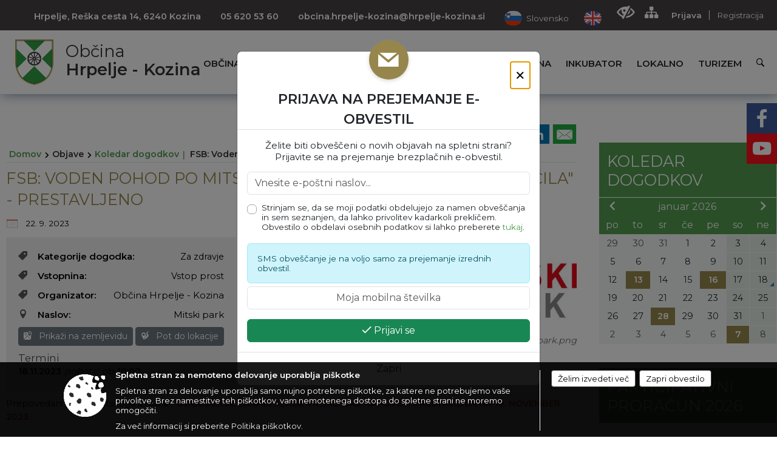

--- FILE ---
content_type: text/html; charset=utf-8
request_url: https://www.hrpelje-kozina.si/objava/823049
body_size: 154805
content:



<!DOCTYPE html>
<html lang="sl">
<head prefix="og: https://ogp.me/ns#">
    <meta charset="utf-8" />
    <meta property="og:type" content="website" />
    <title>FSB: Voden pohod po Mitskem parku &quot;Sadje mitskega izročila&quot; - PRESTAVLJENO - hrpelje-kozina.si</title>
    <meta property="og:title" content="FSB: Voden pohod po Mitskem parku &quot;Sadje mitskega izročila&quot; - PRESTAVLJENO - hrpelje-kozina.si" />
    <meta property="fb:app_id" content="1414532895426376" />
    <meta name="copyright" content="Copyright Sigmateh, 2025. Vse pravice pridržane.">
    <meta name="author" content="E-občina">
    <meta name="description" content="Prepovedani sadeži mitskega izročila - DOGODEK JE ZARADI SLABE VREMENSKE NAPOVEDI PRESTAVLJEN NA 18. NOVEMBER 2023
 
Voden pohod po Mitskem parku in degustacija domačih brkinskih &amp;scaron;trukljev in jabolčnega soka na eni od mitskih točk, trajanje 4 ure. Vstopnina: 10 evrov (na osebo). Prijave na valerija@visitkras.info.
 
Organizatorja: ORA Krasa in Brkinov in Občina Hrpelje-Kozina" />
    <meta property="og:description" content="Prepovedani sadeži mitskega izročila - DOGODEK JE ZARADI SLABE VREMENSKE NAPOVEDI PRESTAVLJEN NA 18. NOVEMBER 2023
 
Voden pohod po Mitskem parku in degustacija domačih brkinskih &amp;scaron;trukljev in jabolčnega soka na eni od mitskih točk, trajanje 4 ure. Vstopnina: 10 evrov (na osebo). Prijave na valerija@visitkras.info.
 
Organizatorja: ORA Krasa in Brkinov in Občina Hrpelje-Kozina" />
    <meta name="keywords" content="novice, aktualno dogajanje, novice v regiji, obcinske novice, občinske novice, oglasna deska, dogajanje v obcini, dogajanje v občini, obcinska stran, občinska stran, novosti v obcini, novosti v občini, Hrpelje - Kozina, Občina Hrpelje - Kozina" />
    <meta name="viewport" content="width=device-width, initial-scale=1.0" />
    
    
                    <meta property="og:url" content="https://www.hrpelje-kozina.si/objava/823049" />
                    <meta property="og:image" content="http://www.hrpelje-kozina.si/favicons/hrpeljekozina/mstile-150x150.png" />
                

            <link rel="shortcut icon" href="/favicons/hrpeljekozina/favicon.ico?v=7kxM7lPYPq">
        <link rel="canonical" href="https://www.hrpelje-kozina.si/objava/823049" />
        <link rel="sitemap" type="application/xml" title="Sitemap" href="/sitemapxml">

    <script src="/bundles/jquerybasic?v=390"></script>

    <script src="/bundles/bootstrap?v=390"></script>


    <!--[if lte IE 9]>
        <link href="/Scripts/animateit/iefix?v=WVNPMo8DK8TNI_w7e8_RCm17J9vKRIQ26uWUHEE5Dy01" rel="stylesheet"/>

    <![endif]-->
    <link href="/Content/osnovno?v=390" rel="stylesheet"/>

    <link href="/Content/bootstrap/bootstrap.min.css?v=390" rel="stylesheet"/>


    <script type="text/javascript">
        window.addEventListener("DOMContentLoaded", function () {
            if (window.navigator.userAgent.indexOf("Trident/") > 0) {
                alert("Ker za brskanje uporabljate starejšo različico spletnega brskalnika, vse funkcionalnosti spletnega mesta morda ne bodo na voljo. Predlagamo, da namestite Microsoft EDGE, Mozilla Firefox, Google Chrome ali katerega od drugih sodobnih spletnih brskalnikov.");
            }
        });
    </script>

    <script class="structured-data-org" type="application/ld+json">
        {
        "@context":"https://schema.org",
        "@type":"Organization",
        "name":"Občina Hrpelje - Kozina",
        "legalName":"Občina Hrpelje - Kozina",
        "url":"https://www.hrpelje-kozina.si",
        "logo":"https://e-obcina.si/Images/Grbi/hrpeljekozina.png",
        "contactPoint":
        {"@type":"ContactPoint","contactType":"Spletna stran Občine Hrpelje - Kozina","telephone":"[05 620 53 60]","email":"obcina.hrpelje-kozina@hrpelje-kozina.si"}
        }
    </script>



        <link href="/Content/TinyMce/tinymce.min.css" rel="stylesheet" type="text/css" />

            <link href="/Content/Glave/modern10.min.css" rel="stylesheet" type="text/css" />
        <link href="/Content/Personalized/53.min.css" rel="stylesheet" type="text/css" />


    <link rel="stylesheet" href="/Fonts/eoicons/eoicons.css" />

    
    <link href="/Content/Responsive/novica?v=StFp0hTnC6woZi59JX9mogjjEoQcv0xHXfZK_LtP9O01" rel="stylesheet"/>


</head>
<body class="subpage    sl-SI">


    <div id="menu_mobile">
        <div id="header">
            <a href="#menu-left" class="eoicons eoicon-list" style="left: 0;" title="Meni - levo" aria-label="Meni - levo"></a>

            
            <a href="#menu-right" class="eoicons eoicon-user2" style="right: 0;" title="Meni - desno" aria-label="Meni - desno"></a>

        </div>

        <nav id="menu-left" role="navigation" aria-label="Glavna navigacija">
            <ul>
                        <li>
                                    <span>OBČINA</span>
                                                            <ul>
                                        <li>
                                                <a href="/objave/347" target="_self">Vizitka občine</a>

                                        </li>
                                        <li>
                                                <a href="/objave/419" target="_self">Kontaktni obrazec</a>

                                        </li>
                                        <li>
                                                <a href="/objave/175" target="_self">Predstavitev občine</a>

                                        </li>
                                        <li>
                                                <a href="/objave/187" target="_self">Grb in zastava</a>

                                        </li>
                                        <li>
                                                <a href="/objave/191" target="_self">Občinski praznik</a>

                                        </li>
                                        <li>
                                                <a href="/objave/188" target="_self">Občinski nagrajenci</a>

                                        </li>
                                        <li>
                                                <a href="/gallery" target="_self">Fotogalerija</a>

                                        </li>
                                        <li>
                                                <a href="/objave/48" target="_self">Krajevne skupnosti</a>

                                        </li>
                                        <li>
                                                <a href="/objave/172" target="_self">Naselja v občini</a>

                                        </li>
                                        <li>
                                                <a href="/objave/183" target="_self">Organigram</a>

                                        </li>
                                        <li>
                                                <a href="/gdpr" target="_self">Varstvo osebnih podatkov</a>

                                        </li>
                                        <li>
                                                <a href="/objave/420" target="_self">Temeljni akti občine</a>

                                        </li>
                                        <li>
                                                <a href="/objave/177" target="_self">Strateški dokumenti</a>

                                        </li>
                                        <li>
                                                <a href="/vsebina/stvarno-premozenje" target="_self">Stvarno premoženje</a>

                                        </li>
                                        <li>
                                                <a href="/katalogjavnegaznacaja" target="_self">Katalog informacij javnega značaja</a>

                                        </li>
                                </ul>
                        </li>
                        <li>
                                    <span>ORGANI OBČINE</span>
                                                            <ul>
                                        <li>
                                                <a href="/objave/176" target="_self">Župan občine</a>

                                        </li>
                                        <li>
                                                <span>OBČINSKI SVET</span>

                                                <ul>
                                                            <li><a href="/objave/201" target="_self">Naloge in pristojnosti</a></li>
                                                            <li><a href="/objave/229" target="_self">Člani občinskega sveta</a></li>
                                                            <li><a href="/objave/76" target="_self">Seje občinskega sveta</a></li>
                                                            <li><a href="/objave/115?subcategory=143" target="_self">Delovna telesa</a></li>
                                                </ul>
                                        </li>
                                        <li>
                                                <a href="/vsebina/nadzorni-odbor" target="_self">Nadzorni odbor</a>

                                        </li>
                                        <li>
                                                <a href="/vsebina/obcinska-volilna-komisija-obcine-hrpelje---kozina" target="_self">Občinska volilna komisija</a>

                                        </li>
                                        <li>
                                                <a href="/vsebina/civilna-zascita" target="_self">Civilna zaščita</a>

                                        </li>
                                        <li>
                                                <a href="/vsebina/svet-za-preventivo-in-vzgojo-v-cestnem-prometu" target="_self">Svet za preventivo in vzgojo v cestnem prometu</a>

                                        </li>
                                        <li>
                                                <a href="/vsebina/rezijski-obrat" target="_self">Režijski obrat</a>

                                        </li>
                                </ul>
                        </li>
                        <li>
                                    <span>OBČINSKA UPRAVA</span>
                                                            <ul>
                                        <li>
                                                <a href="/objave/200" target="_self">Naloge in pristojnosti</a>

                                        </li>
                                        <li>
                                                <a href="/objave/230" target="_self">Imenik zaposlenih</a>

                                        </li>
                                        <li>
                                                <a href="/objave/255" target="_self">Uradne ure - delovni čas</a>

                                        </li>
                                        <li>
                                                <a href="/objave/180" target="_self">Pooblaščeni za odločanje</a>

                                        </li>
                                        <li>
                                                <a href="/vsebina/medobcinski-inspektorat-in-redarstvo" target="_self">Medobčinski inšpektorat in redarstvo</a>

                                        </li>
                                </ul>
                        </li>
                        <li>
                                    <span>OBJAVE</span>
                                                            <ul>
                                        <li>
                                                <a href="/objave/8" target="_self">Novice in objave</a>

                                        </li>
                                        <li>
                                                <a href="/objave/43" target="_self">Koledar dogodkov</a>

                                        </li>
                                        <li>
                                                <a href="/objave/274" target="_self">Zapore cest</a>

                                        </li>
                                        <li>
                                                <a href="/objave/38" target="_self">Lokalni utrip - novice</a>

                                        </li>
                                        <li>
                                                <a href="/objave/58" target="_self">Javni razpisi in objave</a>

                                        </li>
                                        <li>
                                                <a href="/objave/46" target="_self">Projekti in investicije</a>

                                        </li>
                                        <li>
                                                <a href="/objave/107" target="_self">Prostorski akti občine</a>

                                        </li>
                                        <li>
                                                <a href="/acts" target="_self">Predpisi in odloki</a>

                                        </li>
                                        <li>
                                                <a href="/objave/63" target="_self">Občinsko glasilo</a>

                                        </li>
                                        <li>
                                                <a href="/objave/161" target="_self">Proračun občine</a>

                                        </li>
                                        <li>
                                                <a href="/objave/101" target="_self">Lokalne volitve</a>

                                        </li>
                                </ul>
                        </li>
                        <li>
                                    <span>E-OBČINA</span>
                                                            <ul>
                                        <li>
                                                <a href="/objave/364" target="_self">Vloge in obrazci</a>

                                        </li>
                                        <li>
                                                <a href="/objave/391" target="_self">Pobude občanov</a>

                                        </li>
                                        <li>
                                                <a href="/objave/404" target="_self">Vprašajte občino</a>

                                        </li>
                                        <li>
                                                <a href="/einforming" target="_self">E-obveščanje občanov</a>

                                        </li>
                                        <li>
                                                <a href="/objave/290" target="_self">Participativni proračun</a>

                                        </li>
                                        <li>
                                                <a href="/objave/345" target="_self">Informativni izračun komunalnega prispevka</a>

                                        </li>
                                </ul>
                        </li>
                        <li>
                                <a href="/vsebina/javno-zbiranje-ponudb-za-oddajo-pisarniskih-poslovnih-prostorov-v-podjetniskem-inkubatorju-obcine-hrpelje-kozina" target="_self">
                                    <span>INKUBATOR</span>
                                </a>
                                                    </li>
                        <li>
                                    <span>LOKALNO</span>
                                                            <ul>
                                        <li>
                                                <a href="/objave/53" target="_self">Pomembne številke</a>

                                        </li>
                                        <li>
                                                <a href="/objave/51" target="_self">Javni zavodi</a>

                                        </li>
                                        <li>
                                                <a href="/objave/49" target="_self">Društva in združenja</a>

                                        </li>
                                        <li>
                                                <a href="/objava/659591" target="_self">Podjetniške novice</a>

                                        </li>
                                        <li>
                                                <a href="/objave/162" target="_self">Gosp. javne službe</a>

                                        </li>
                                        <li>
                                                <a href="/objava/637491" target="_self">Koristne povezave</a>

                                        </li>
                                        <li>
                                                <a href="https://osmrtnice.si/objave/300?region_id=12" target="_blank">Osmrtnice v regiji</a>

                                        </li>
                                </ul>
                        </li>
                        <li>
                                    <span>TURIZEM</span>
                                                            <ul>
                                        <li>
                                                <a href="https://www.visitkras.info" target="_blank">Visit Kras</a>

                                        </li>
                                        <li>
                                                <a href="https://www.karst-geopark.eu/portale/index.aspx" target="_blank">Geopark Kras Carso</a>

                                        </li>
                                        <li>
                                                <a href="/vsebina/tic-mitski-park" target="_self">TIC Mitski park</a>

                                        </li>
                                        <li>
                                                <a href="/vsebina/jama-dimnice" target="_self">Jama Dimnice</a>

                                        </li>
                                        <li>
                                                <a href="/objava/637506" target="_self">Krajinski park Beka</a>

                                        </li>
                                        <li>
                                                <a href="/objave/112" target="_self">Lokalni ponudniki</a>

                                        </li>
                                        <li>
                                                <a href="/objava/658775" target="_self">Seznam naravne in kulturne dediščine</a>

                                        </li>
                                        <li>
                                                <a href="/vsebina/zelena-shema" target="_self">Zelena shema</a>

                                        </li>
                                </ul>
                        </li>

            </ul>
        </nav>

        <nav id="menu-right" role="navigation" aria-label="Nastavitve">
            <ul>
                    <li>
                        <a id="login-link-mobile" href="/Prijava">Prijava</a>
                        <script type="text/javascript">
                            $(function () {
                                $("#login-link-mobile").prop("href", "/prijava?ReturnUrl=" + window.location.pathname);
                            });
                        </script>
                    </li>
                    <li>
                        <a href="/Registracija">Registracija</a>
                    </li>
            </ul>
        </nav>
    </div>
    <script type="text/javascript">
        $(function () {
            $("#menu-left .mm-btn_close").removeClass("mm-btn_close").addClass("mm-btn_search");
            $("#menu-left .mm-btn_search").attr("href", "javascript:void(0);");

            $(document).on("click", "#menu-left .mm-btn_search", function () {
                $("#menu-left .mm-searchfield").submit();
            });

            $("nav#menu-left .mm-navbars_top .mm-navbar .mm-btn_search").removeAttr("aria-owns"); // brez tega je celotna stran aria-hidden=true
        })



        document.addEventListener(
            "DOMContentLoaded", () => {
            new Mmenu("nav#menu-left", {
                "offCanvas": {
                    "position": "left-front"
                },
                "theme": "dark",
                "navbar": {
                    "title": "Glavni meni"
                },
                "navbars": [
                    {
                        "position": "top",
                        "content": [
                            "searchfield"
                        ]
                    }

,{"position": "bottom","content": ["<a class='eoicons eoicon-facebook' href='https://www.facebook.com/obcinaHK'></a>","<a class='eoicons eoicon-phone2' href='tel:05 620 53 60'></a>","<a class='eoicons eoicon-mail' href='mailto:obcina.hrpelje-kozina@hrpelje-kozina.si'></a>"]}                ],
                "searchfield": {
                    placeholder: "Začni iskanje...",
                    title: "Za pričetek iskanja kliknite na puščico >",
                    noResults: "",
                    add: true,
                    search: false,
                    searchIn: "#abc123"
                }
            }, {
                "searchfield": {
                    "form": {
                        action: "/search",
                        method: "get"
                    },
                    "input": {
                        type: "text",
                        name: "search_term",
                        id: "searchform"
                    },
                    "submit": true
                }
            });

            new Mmenu("nav#menu-right", {
                "offCanvas": {
                    "position": "right-front"
                },
                "theme": "dark",
                "navbar": {
                    "title": "Uporabnik"
                }
            });

            if ($("#vsebina .modal").length > 0) {
                $.each($("#vsebina .modal"), function () {
                    $(this).appendTo("body");
                });
            }
        });
    </script>
    <style type="text/css">
        .mm-navbars.mm-navbars--bottom {
            font-size: 1.5rem;
        }
    </style>
<div id="head-container" class="headstyle-modern10 d-print-none">
    <div id="glava">
        <a id="jump-to-main-content" href="#maincontent" aria-label="Skok na vsebino">Skok na vsebino</a>
        <div id="custom_separator"></div>
        <div id="top_row">
            <div id="top_menu_container">
                <ul id="top_menu" class="skrij_pod_815">
                            <li>
                                <div class="menuItems address">
                                    <span>Hrpelje, Reška cesta 14, 6240 Kozina</span>
                                </div>
                            </li>
                        <li>
                            <div class="menuItems phone">
                                <a href="tel:05 620 53 60" title="Telefon">05 620 53 60</a>
                            </div>
                        </li>
                        <li>
                            <div class="menuItems email">
                                <a href="mailto:obcina.hrpelje-kozina@hrpelje-kozina.si" title="E-mail">obcina.hrpelje-kozina@hrpelje-kozina.si</a>
                            </div>
                        </li>
                    
                    

                        <li data-lang="sl-SI">
                            <div class="menuItems">
                                <a  title="Slovensko" href="/">
                                    <span class="flag sl-SI"></span>
                                    <span class="title" aria-hidden="true">Slovensko</span>
                                </a>
                            </div>
                        </li>
                                                                <li data-lang="en-GB">
                            <div class="menuItems">
                                <a  title="English" href="/objava/659712">
                                    <span class="flag en-GB"></span>
                                    <span class="title" aria-hidden="true">English</span>
                                </a>
                            </div>
                        </li>
                                                                                                                                        </ul>


                <ul id="login_menu">
                                            <li>
                            <a aria-label="Uporabniki z različnimi oblikami oviranosti" class="eoicons eoicon-blind" href="#" onclick="$('#bps_control').modal('show');" title="Uporabniki z različnimi oblikami oviranosti"></a>
                        </li>
                        <li>
                            <a aria-label="Kazalo strani" class="eoicons eoicon-sitemap" href="/sitemap" title="Kazalo strani"></a>
                        </li>
                                                <li>
                                <a class="login_link" aria-label="Prijava" id="login-link" href="/prijava" title="Prijava">Prijava</a>
                                <script type="text/javascript">
                                    $(function () {
                                        $("#login-link").prop("href", "/prijava?ReturnUrl=" + window.location.pathname);
                                    });
                                </script>
                            </li>
                            <li>
                                <a class="register_link" aria-label="Registracija" href="/registracija" title="Registracija">Registracija</a>
                            </li>
                                    </ul>
            </div>
        </div>

        <div id="top_container">
            <div id="logo_container">
                <a href="/">
                        <img alt="Grb Občine Hrpelje - Kozina" id="logo" src="/Images/Grbi/hrpeljekozina.png" srcset="/Images/Grbi/hrpeljekozina.png 1x, /Images/Grbi/hrpeljekozina@2x.png 2x">
                                            <div id="municipality_name">
                            <span class="municipality_word">
Občina                            </span>
                            Hrpelje - Kozina
                        </div>
                                    </a>
            </div>
            <div id="alt_menu_container">
                
<div id="menu_desktop">
    <div>
        <div class="MeniClass" role="navigation" aria-label="Glavna navigacija">
            <ul id="main_menu" role="menubar">
                        <li role="none">
                                <a role="menuitem" href="#" target="_self" class="menu_title" aria-haspopup="true">
                                    <span style="border-color:">OBČINA</span>
                                </a>
                                                            <ul role="menu" class="menu_column" style="border-left-color:;">
                                        <li role="none" class="col-md-auto px-0">
                                                <a role="menuitem" aria-haspopup="false" href="/objave/347" target="_self">Vizitka občine</a>

                                        </li>
                                        <li role="none" class="col-md-auto px-0">
                                                <a role="menuitem" aria-haspopup="false" href="/objave/419" target="_self">Kontaktni obrazec</a>

                                        </li>
                                        <li role="none" class="col-md-auto px-0">
                                                <a role="menuitem" aria-haspopup="false" href="/objave/175" target="_self">Predstavitev občine</a>

                                        </li>
                                        <li role="none" class="col-md-auto px-0">
                                                <a role="menuitem" aria-haspopup="false" href="/objave/187" target="_self">Grb in zastava</a>

                                        </li>
                                        <li role="none" class="col-md-auto px-0">
                                                <a role="menuitem" aria-haspopup="false" href="/objave/191" target="_self">Občinski praznik</a>

                                        </li>
                                        <li role="none" class="col-md-auto px-0">
                                                <a role="menuitem" aria-haspopup="false" href="/objave/188" target="_self">Občinski nagrajenci</a>

                                        </li>
                                        <li role="none" class="col-md-auto px-0">
                                                <a role="menuitem" aria-haspopup="false" href="/gallery" target="_self">Fotogalerija</a>

                                        </li>
                                        <li role="none" class="col-md-auto px-0">
                                                <a role="menuitem" aria-haspopup="false" href="/objave/48" target="_self">Krajevne skupnosti</a>

                                        </li>
                                        <li role="none" class="col-md-auto px-0">
                                                <a role="menuitem" aria-haspopup="false" href="/objave/172" target="_self">Naselja v občini</a>

                                        </li>
                                        <li role="none" class="col-md-auto px-0">
                                                <a role="menuitem" aria-haspopup="false" href="/objave/183" target="_self">Organigram</a>

                                        </li>
                                        <li role="none" class="col-md-auto px-0">
                                                <a role="menuitem" aria-haspopup="false" href="/gdpr" target="_self">Varstvo osebnih podatkov</a>

                                        </li>
                                        <li role="none" class="col-md-auto px-0">
                                                <a role="menuitem" aria-haspopup="false" href="/objave/420" target="_self">Temeljni akti občine</a>

                                        </li>
                                        <li role="none" class="col-md-auto px-0">
                                                <a role="menuitem" aria-haspopup="false" href="/objave/177" target="_self">Strateški dokumenti</a>

                                        </li>
                                        <li role="none" class="col-md-auto px-0">
                                                <a role="menuitem" aria-haspopup="false" href="/vsebina/stvarno-premozenje" target="_self">Stvarno premoženje</a>

                                        </li>
                                        <li role="none" class="col-md-auto px-0">
                                                <a role="menuitem" aria-haspopup="false" href="/katalogjavnegaznacaja" target="_self">Katalog informacij javnega značaja</a>

                                        </li>
                                </ul>
                        </li>
                        <li role="none">
                                <a role="menuitem" href="#" target="_self" class="menu_title" aria-haspopup="true">
                                    <span style="border-color:">ORGANI OBČINE</span>
                                </a>
                                                            <ul role="menu" class="menu_column" style="border-left-color:;">
                                        <li role="none" class="col-md-auto px-0">
                                                <a role="menuitem" aria-haspopup="false" href="/objave/176" target="_self">Župan občine</a>

                                        </li>
                                        <li role="none" class="col-md-auto px-0">
                                                <a role="menuitem" aria-haspopup="true" href="#">OBČINSKI SVET</a>

                                                <ul role="menu" class="submenu">
                                                            <li role="none" class="col-md-auto px-0"><a role="menuitem" href="/objave/201" target="_self">Naloge in pristojnosti</a></li>
                                                            <li role="none" class="col-md-auto px-0"><a role="menuitem" href="/objave/229" target="_self">Člani občinskega sveta</a></li>
                                                            <li role="none" class="col-md-auto px-0"><a role="menuitem" href="/objave/76" target="_self">Seje občinskega sveta</a></li>
                                                            <li role="none" class="col-md-auto px-0"><a role="menuitem" href="/objave/115?subcategory=143" target="_self">Delovna telesa</a></li>
                                                </ul>
                                        </li>
                                        <li role="none" class="col-md-auto px-0">
                                                <a role="menuitem" aria-haspopup="false" href="/vsebina/nadzorni-odbor" target="_self">Nadzorni odbor</a>

                                        </li>
                                        <li role="none" class="col-md-auto px-0">
                                                <a role="menuitem" aria-haspopup="false" href="/vsebina/obcinska-volilna-komisija-obcine-hrpelje---kozina" target="_self">Občinska volilna komisija</a>

                                        </li>
                                        <li role="none" class="col-md-auto px-0">
                                                <a role="menuitem" aria-haspopup="false" href="/vsebina/civilna-zascita" target="_self">Civilna zaščita</a>

                                        </li>
                                        <li role="none" class="col-md-auto px-0">
                                                <a role="menuitem" aria-haspopup="false" href="/vsebina/svet-za-preventivo-in-vzgojo-v-cestnem-prometu" target="_self">Svet za preventivo in vzgojo v cestnem prometu</a>

                                        </li>
                                        <li role="none" class="col-md-auto px-0">
                                                <a role="menuitem" aria-haspopup="false" href="/vsebina/rezijski-obrat" target="_self">Režijski obrat</a>

                                        </li>
                                </ul>
                        </li>
                        <li role="none">
                                <a role="menuitem" href="#" target="_self" class="menu_title" aria-haspopup="true">
                                    <span style="border-color:">OBČINSKA UPRAVA</span>
                                </a>
                                                            <ul role="menu" class="menu_column" style="border-left-color:;">
                                        <li role="none" class="col-md-auto px-0">
                                                <a role="menuitem" aria-haspopup="false" href="/objave/200" target="_self">Naloge in pristojnosti</a>

                                        </li>
                                        <li role="none" class="col-md-auto px-0">
                                                <a role="menuitem" aria-haspopup="false" href="/objave/230" target="_self">Imenik zaposlenih</a>

                                        </li>
                                        <li role="none" class="col-md-auto px-0">
                                                <a role="menuitem" aria-haspopup="false" href="/objave/255" target="_self">Uradne ure - delovni čas</a>

                                        </li>
                                        <li role="none" class="col-md-auto px-0">
                                                <a role="menuitem" aria-haspopup="false" href="/objave/180" target="_self">Pooblaščeni za odločanje</a>

                                        </li>
                                        <li role="none" class="col-md-auto px-0">
                                                <a role="menuitem" aria-haspopup="false" href="/vsebina/medobcinski-inspektorat-in-redarstvo" target="_self">Medobčinski inšpektorat in redarstvo</a>

                                        </li>
                                </ul>
                        </li>
                        <li role="none">
                                <a role="menuitem" href="#" target="_self" class="menu_title" aria-haspopup="true">
                                    <span style="border-color:">OBJAVE</span>
                                </a>
                                                            <ul role="menu" class="menu_column" style="border-left-color:;">
                                        <li role="none" class="col-md-auto px-0">
                                                <a role="menuitem" aria-haspopup="false" href="/objave/8" target="_self">Novice in objave</a>

                                        </li>
                                        <li role="none" class="col-md-auto px-0">
                                                <a role="menuitem" aria-haspopup="false" href="/objave/43" target="_self">Koledar dogodkov</a>

                                        </li>
                                        <li role="none" class="col-md-auto px-0">
                                                <a role="menuitem" aria-haspopup="false" href="/objave/274" target="_self">Zapore cest</a>

                                        </li>
                                        <li role="none" class="col-md-auto px-0">
                                                <a role="menuitem" aria-haspopup="false" href="/objave/38" target="_self">Lokalni utrip - novice</a>

                                        </li>
                                        <li role="none" class="col-md-auto px-0">
                                                <a role="menuitem" aria-haspopup="false" href="/objave/58" target="_self">Javni razpisi in objave</a>

                                        </li>
                                        <li role="none" class="col-md-auto px-0">
                                                <a role="menuitem" aria-haspopup="false" href="/objave/46" target="_self">Projekti in investicije</a>

                                        </li>
                                        <li role="none" class="col-md-auto px-0">
                                                <a role="menuitem" aria-haspopup="false" href="/objave/107" target="_self">Prostorski akti občine</a>

                                        </li>
                                        <li role="none" class="col-md-auto px-0">
                                                <a role="menuitem" aria-haspopup="false" href="/acts" target="_self">Predpisi in odloki</a>

                                        </li>
                                        <li role="none" class="col-md-auto px-0">
                                                <a role="menuitem" aria-haspopup="false" href="/objave/63" target="_self">Občinsko glasilo</a>

                                        </li>
                                        <li role="none" class="col-md-auto px-0">
                                                <a role="menuitem" aria-haspopup="false" href="/objave/161" target="_self">Proračun občine</a>

                                        </li>
                                        <li role="none" class="col-md-auto px-0">
                                                <a role="menuitem" aria-haspopup="false" href="/objave/101" target="_self">Lokalne volitve</a>

                                        </li>
                                </ul>
                        </li>
                        <li role="none">
                                <a role="menuitem" href="#" target="_self" class="menu_title" aria-haspopup="true">
                                    <span style="border-color:">E-OBČINA</span>
                                </a>
                                                            <ul role="menu" class="menu_column" style="border-left-color:;">
                                        <li role="none" class="col-md-auto px-0">
                                                <a role="menuitem" aria-haspopup="false" href="/objave/364" target="_self">Vloge in obrazci</a>

                                        </li>
                                        <li role="none" class="col-md-auto px-0">
                                                <a role="menuitem" aria-haspopup="false" href="/objave/391" target="_self">Pobude občanov</a>

                                        </li>
                                        <li role="none" class="col-md-auto px-0">
                                                <a role="menuitem" aria-haspopup="false" href="/objave/404" target="_self">Vprašajte občino</a>

                                        </li>
                                        <li role="none" class="col-md-auto px-0">
                                                <a role="menuitem" aria-haspopup="false" href="/einforming" target="_self">E-obveščanje občanov</a>

                                        </li>
                                        <li role="none" class="col-md-auto px-0">
                                                <a role="menuitem" aria-haspopup="false" href="/objave/290" target="_self">Participativni proračun</a>

                                        </li>
                                        <li role="none" class="col-md-auto px-0">
                                                <a role="menuitem" aria-haspopup="false" href="/objave/345" target="_self">Informativni izračun komunalnega prispevka</a>

                                        </li>
                                </ul>
                        </li>
                        <li role="none">
                                <a role="menuitem" class="menu_title" href="/vsebina/javno-zbiranje-ponudb-za-oddajo-pisarniskih-poslovnih-prostorov-v-podjetniskem-inkubatorju-obcine-hrpelje-kozina" style="border-color:" target="_self" aria-haspopup="false">
                                    <span style="border-color:">
                                            <span>INKUBATOR</span>
                                    </span>
                                </a>
                                                    </li>
                        <li role="none">
                                <a role="menuitem" href="#" target="_self" class="menu_title" aria-haspopup="true">
                                    <span style="border-color:">LOKALNO</span>
                                </a>
                                                            <ul role="menu" class="menu_column" style="border-left-color:;">
                                        <li role="none" class="col-md-auto px-0">
                                                <a role="menuitem" aria-haspopup="false" href="/objave/53" target="_self">Pomembne številke</a>

                                        </li>
                                        <li role="none" class="col-md-auto px-0">
                                                <a role="menuitem" aria-haspopup="false" href="/objave/51" target="_self">Javni zavodi</a>

                                        </li>
                                        <li role="none" class="col-md-auto px-0">
                                                <a role="menuitem" aria-haspopup="false" href="/objave/49" target="_self">Društva in združenja</a>

                                        </li>
                                        <li role="none" class="col-md-auto px-0">
                                                <a role="menuitem" aria-haspopup="false" href="/objava/659591" target="_self">Podjetniške novice</a>

                                        </li>
                                        <li role="none" class="col-md-auto px-0">
                                                <a role="menuitem" aria-haspopup="false" href="/objave/162" target="_self">Gosp. javne službe</a>

                                        </li>
                                        <li role="none" class="col-md-auto px-0">
                                                <a role="menuitem" aria-haspopup="false" href="/objava/637491" target="_self">Koristne povezave</a>

                                        </li>
                                        <li role="none" class="col-md-auto px-0">
                                                <a role="menuitem" aria-haspopup="false" href="https://osmrtnice.si/objave/300?region_id=12" target="_blank">Osmrtnice v regiji</a>

                                        </li>
                                </ul>
                        </li>
                        <li role="none">
                                <a role="menuitem" href="#" target="_self" class="menu_title" aria-haspopup="true">
                                    <span style="border-color:">TURIZEM</span>
                                </a>
                                                            <ul role="menu" class="menu_column" style="border-left-color:;">
                                        <li role="none" class="col-md-auto px-0">
                                                <a role="menuitem" aria-haspopup="false" href="https://www.visitkras.info" target="_blank">Visit Kras</a>

                                        </li>
                                        <li role="none" class="col-md-auto px-0">
                                                <a role="menuitem" aria-haspopup="false" href="https://www.karst-geopark.eu/portale/index.aspx" target="_blank">Geopark Kras Carso</a>

                                        </li>
                                        <li role="none" class="col-md-auto px-0">
                                                <a role="menuitem" aria-haspopup="false" href="/vsebina/tic-mitski-park" target="_self">TIC Mitski park</a>

                                        </li>
                                        <li role="none" class="col-md-auto px-0">
                                                <a role="menuitem" aria-haspopup="false" href="/vsebina/jama-dimnice" target="_self">Jama Dimnice</a>

                                        </li>
                                        <li role="none" class="col-md-auto px-0">
                                                <a role="menuitem" aria-haspopup="false" href="/objava/637506" target="_self">Krajinski park Beka</a>

                                        </li>
                                        <li role="none" class="col-md-auto px-0">
                                                <a role="menuitem" aria-haspopup="false" href="/objave/112" target="_self">Lokalni ponudniki</a>

                                        </li>
                                        <li role="none" class="col-md-auto px-0">
                                                <a role="menuitem" aria-haspopup="false" href="/objava/658775" target="_self">Seznam naravne in kulturne dediščine</a>

                                        </li>
                                        <li role="none" class="col-md-auto px-0">
                                                <a role="menuitem" aria-haspopup="false" href="/vsebina/zelena-shema" target="_self">Zelena shema</a>

                                        </li>
                                </ul>
                        </li>
            </ul>
        </div>
    </div>
</div>


            </div>
                <div id="search_bar" class="skrij_pod_815">
                    <a href="#" id="search_toggle_button" class="eoicons eoicon-search" title="Odpri iskanje po spletni strani"></a>
                    <form id="search_form" method="GET" action="/search">
                        <input id="search_term" name="search_term" placeholder="Iskane ključne besede" title="Iskane ključne besede" />
                        <input type="button" id="search_btn" name="search_btn" value="Išči" />
                    </form>
                </div>
                    </div>
    </div>
</div>


<script type="text/javascript">
    function toggleSearchInput() {
        if ($('#search_bar #search_form').hasClass("active")) {
            $('#search_bar #search_form').removeClass("active");
        } else {
            $('#search_bar #search_form').addClass("active");
            $('#search_bar #search_form #search_term').focus();
        }
    }

    $(document).on("click", "#search_bar #search_btn", function () {
        if ($('#search_bar #search_form').hasClass("active")) {
            $('#search_bar #search_form').addClass("active");
            $("#search_bar #search_form").submit();
        } else {
            toggleSearchInput();
        }
    });

    $(document).on("click", "#search_bar #search_toggle_button", function () {
        toggleSearchInput();
    });

    $(function () {
        if ($('#alt_menu_container #main_menu ul').length > 0) {
            new Menubar($('#alt_menu_container #main_menu').get(0)).init();
        }

        $("#top_menu_container > #top_menu > li[data-lang=" + currentLanguage() + "]").hide();

        if ($(window).width() < 815) {
            $("#menu_mobile").show();
        }
    });

    $(window).resize(function () {
        if ($(window).width() < 815) {
            $("#menu_mobile").show();
        } else {
            $("#menu_mobile").hide();
        }
    });
</script>

        <link href="/Content/Stili/osnovni3.min.css" rel="stylesheet" type="text/css" />

        <div id="top_section_title_container">
              
        </div>
    

    <div id="sidebar">
            <div id="social_sidebar">
                    <a href="https://www.facebook.com/obcinaHK" target="_blank" class="eoicons eoicon-facebook" title="Facebook"></a>
                                                    <a href="https://www.youtube.com/channel/UCv_YdWv-ry0aAZPYfZywGZQ" target="_blank" class="eoicons eoicon-youtube" title="YouTube"></a>
                                                            </div>



            <div id="bps-popup" class="skrij_nad_815 d-print-none">
                <div>
                    <a href="#" onclick="$('#bps_control').modal('show');" class="eoicons eoicon-eye" title="Uporabniki z različnimi oblikami oviranosti"></a>
                </div>
            </div>
    </div>
    <div id="vsebina" data-id="823049">
            <div id="middle-column" class=" margin-right-menu" role="main">
                <a name="maincontent"></a>
                




    <div class="spodnja_crta osrednji_vsebina" style="overflow: visible;">
        

<div class="social_row d-print-none">
    <div class="social-group">
        <div class="title">Deli s prijatelji</div>
        <div class="plugins">
            <button type="button" class="social-facebook image-effect-1" role="link" title="Deli na omrežju Facebook" onclick="window.open('http://www.facebook.com/sharer.php?u=https://www.hrpelje-kozina.si/vsebina/fsb-voden-pohod-po-mitskem-parku-sadje-mitskega-izrocila', 'mywin' ,'left=50,top=50,width=600,height=350,toolbar=0'); return false;"></button>
            <button type="button" class="social-x image-effect-1" role="link" title="Deli na omrežju Twitter" onclick="window.open('https://twitter.com/intent/tweet?text=FSB: Voden pohod po Mitskem parku &quot;Sadje mitskega izročila&quot; - PRESTAVLJENO - hrpelje-kozina.si&amp;url=https://www.hrpelje-kozina.si/vsebina/fsb-voden-pohod-po-mitskem-parku-sadje-mitskega-izrocila;via=E-obcina.si', 'mywin' ,'left=50,top=50,width=600,height=350,toolbar=0'); return false;"></button>
            <button type="button" class="social-pinterest image-effect-1" role="link" title="Deli na omrežju Pinterest" onclick="window.open('http://pinterest.com/pin/create/button/?url=https://www.hrpelje-kozina.si/vsebina/fsb-voden-pohod-po-mitskem-parku-sadje-mitskega-izrocila&amp;media=https://www.e-obcina.si/favicons/hrpeljekozina/mstile-150x150.png', 'mywin' ,'left=50,top=50,width=600,height=350,toolbar=0'); return false;"></button>
            <button type="button" class="social-linkedin image-effect-1" role="link" title="Deli na omrežju LinkedIn" onclick="window.open('http://www.linkedin.com/shareArticle?mini=true&url=https://www.hrpelje-kozina.si/vsebina/fsb-voden-pohod-po-mitskem-parku-sadje-mitskega-izrocila&amp;media=https://www.e-obcina.si/favicons/hrpeljekozina/mstile-150x150.png', 'mywin' ,'left=50,top=50,width=600,height=350,toolbar=0'); return false;"></button>
            <button type="button" class="social-mail image-effect-1" role="link" title="Pošlji po e-pošti" onclick="window.open('mailto:?subject=FSB: Voden pohod po Mitskem parku &quot;Sadje mitskega izročila&quot; - PRESTAVLJENO - hrpelje-kozina.si&body=https://www.hrpelje-kozina.si/vsebina/fsb-voden-pohod-po-mitskem-parku-sadje-mitskega-izrocila&amp;');"></button>
        </div>
    </div>
</div><input id="current_content_id" name="current_content_id" type="hidden" value="14348" /><div id="current-location" class="d-print-none colored_links">
    <div>
        <a style="overflow: hidden; display: inline-block;" href="/">Domov</a>
 <span style="overflow: hidden;">Objave</span> <a style="overflow: hidden; display: inline-block;" href="/objave/43">Koledar dogodkov</a>         <span id="current-location-title" class="odreziTekstDodajTriPike">FSB: Voden pohod po Mitskem parku "Sadje mitskega izročila" - PRESTAVLJENO</span>    </div>
</div>
    <h1 id="main_title">

FSB: Voden pohod po Mitskem parku &quot;Sadje mitskega izročila&quot; - PRESTAVLJENO    </h1>




            <div id="short_info">
                    <span style="padding-right: 15px;"><span class="emunicipality-calendar-icon emunicipality-calendar-icon-md" data-bs-toggle="tooltip" title="Datum objave"></span>22. 9. 2023</span>
                                            </div>



        <ul class="main-post-tabs nav nav-tabs mt-3" style="clear: left; display: none;">
                        <li class="nav-item">
                <a class="nav-link active" data-id="category_default" data-bs-toggle="tab" href="#category_default">
Osnovni podatki                </a>
            </li>
                    </ul>

        <input id="current_page" name="current_page" type="hidden" value="1" />
        <input id="current_tab" name="current_tab" type="hidden" value="" />

        <div class="tab-content" style="clear: left;">
            <div id="category_default" class="tab-pane active">
                



<div class="details_category_43" style="margin-top: 15px; clear: both;">
                    <div id="cover_image" style="float: right;">
                    <figcaption itemprop="caption description">
                        <a title="mitski park.png" href="/Datoteke/Slike/Novice/823049/l_823049_1.png" rel="picture[gallery]" class="image-container">
                            <img alt="" aria-hidden="true" src="/Datoteke/Slike/Novice/823049/l_823049_1.png" style="max-width: 400px; padding: 0 0 15px 15px;" />
                                <div class="caption_details" style="font-style: italic; color: #666; padding-left: 10px; position: relative; top: -7px; text-align: right; font-size: .9rem; max-width: 400px;"><span class="eoicons eoicon-camera" style="margin-right: 5px;"></span>mitski park.png</div>
                        </a>
                    </figcaption>
                </div>




<div class="podrobnosti spodnja_crta detailsbox_style_1">
            <div class="details-content">
                                        <div style="clear: both; position: relative;">
                            
                <label style="float: left; font-weight: 600;"><span class="eoicons eoicon-tag"></span>Kategorije dogodka:</label>
                <span style="float: right; padding-left: 28px;">

Za zdravje                </span>

                        </div>
                        <div style="clear: both; position: relative;">
                            
                <label style="float: left; font-weight: 600;"><span class="eoicons eoicon-tag"></span>Vstopnina:</label>
                <span style="float: right; padding-left: 28px;">

Vstop prost                </span>

                        </div>
                        <div style="clear: both; position: relative;">
                            
                    <label style="float: left; font-weight: 600;"><span class="eoicons eoicon-tag"></span>Organizator:</label>
                        <a href="/objava/245288" target="_blank" style="float: right; padding-left: 28px;">Občina Hrpelje - Kozina</a>

                        </div>
                        <div style="clear: both; position: relative;">
                            
                            <div>
                                <label style="float: left; font-weight: 600;"><span class="eoicons eoicon-location"></span>Naslov:</label>
                                <span itemprop="address" itemscope itemtype="http://schema.org/PostalAddress" style="float: right; padding-left: 28px;">
<span itemprop="streetAddress">Mitski park</span>                                                                    </span>
                            </div>
                            <div style="clear: both; text-align: right;">
                                    <button onclick="showLocationOnMap(823049);" class="btn btn-secondary btn-sm" aria-label="Prikaži na zemljevidu" style="cursor: pointer;" itemprop="googlemaps">
                                        <span class="eoicons eoicon-googlemaps" style="color: #FFF;" aria-hidden="true"></span> Prikaži na zemljevidu
                                    </button>
                                                                    <button onclick="OpenPlatformDependentGeoLink(45.6260903, 13.9793341);" class="btn btn-secondary btn-sm" aria-label="Pot do lokacije" style="cursor: pointer;">
                                        <span class="eoicons eoicon-route" style="color: #FFF;" aria-hidden="true"></span> Pot do lokacije
                                    </button>
                            </div>

                        </div>


            </div>

        <div class="podnaslov">Termini</div>
        <div class="details-content">

                    <div itemprop="startDate">
                        <span style="font-weight: 600;">18.11.2023</span><span style="font-style: italic;"> (sobota)</span> ob <span style="font-weight: 600;">10:00</span>
                    </div>
        </div>

    

</div>

<script type="text/javascript">
    $(function () {
        $('.podrobnosti').filter(function () {
            return $.trim($(this).text()).length == 0;
        }).remove();
    });
</script>
            <div style="clear: left;">
                
                    <div class="opis obogatena_vsebina colored_links">
                        
                        <div>Prepovedani sadeži mitskega izročila - <span style="color: rgb(224, 62, 45);"><strong>DOGODEK JE ZARADI SLABE VREMENSKE NAPOVEDI PRESTAVLJEN NA 18. NOVEMBER 2023</strong></span></div>
<div>&nbsp;</div>
<div>Voden pohod po Mitskem parku in degustacija domačih brkinskih &scaron;trukljev in jabolčnega soka na eni od mitskih točk, trajanje 4 ure. Vstopnina: 10 evrov (na osebo). Prijave na <a href="mailto:valerija@visitkras.info">valerija@visitkras.info</a>.</div>
<div>&nbsp;</div>
<div>Organizatorja: ORA Krasa in Brkinov in Občina Hrpelje-Kozina</div>
                    </div>

            </div>
            <div style="clear: left;">
                

<div class="priloge">
</div>
            </div>
            <div style="clear: left;">
                



<div class="gallery gallery_big">

</div>
            </div>
            <div style="clear: left;">
                

<div class="priloge">
</div>
            </div>



    

    



    



    
    

    

</div>


        <h2 class="related-posts-title" style="margin-top: 20px;">
            Dogodki v občini
        </h2>
        <div class="row relatedposts">
                <div class="card-group col-sm-3 mb-3">
                    <a href="/dogodek/1199729" class="card">
                        <div class="card-img-top" style="background-image: url('/Datoteke/Slike/Novice/1199729/m_1199729_1.jpg'); background-repeat: no-repeat; background-size: contain; background-position-x: center;"></div>

                        <div class="card-body">
                            <h5 class="card-title color1 ellipsis mt-0">Predstava za otroke: Foksi in olimpijski zaklad</h5>
                                <p class="card-text"><span class="eoicons eoicon-calendar"></span>28. 01. 2026</p>
                        </div>
                    </a>
                </div>
                <div class="card-group col-sm-3 mb-3">
                    <a href="/dogodek/1199736" class="card">
                        <div class="card-img-top" style="background-image: url('/Datoteke/Slike/Novice/1199736/m_1199736_1.jpg'); background-repeat: no-repeat; background-size: contain; background-position-x: center;"></div>

                        <div class="card-body">
                            <h5 class="card-title color1 ellipsis mt-0">Prva pustna povorka "Pred poberijo"</h5>
                                <p class="card-text"><span class="eoicons eoicon-calendar"></span>07. 02. 2026</p>
                        </div>
                    </a>
                </div>
                <div class="card-group col-sm-3 mb-3">
                    <a href="/dogodek/1218112" class="card">
                        <div class="card-img-top" style="background-image: url('/Datoteke/Slike/Novice/1218112/m_1218112_1.png'); background-repeat: no-repeat; background-size: contain; background-position-x: center;"></div>

                        <div class="card-body">
                            <h5 class="card-title color1 ellipsis mt-0">Lorella Flego - Psihologija sodobne ženske</h5>
                                <p class="card-text"><span class="eoicons eoicon-calendar"></span>05. 03. 2026</p>
                        </div>
                    </a>
                </div>
        </div>
            <h2 class="related-posts-title" style="margin-top: 30px;">
                Dogodki v regiji
            </h2>
            <div class="row relatedposts">
                    <div class="card-group col-sm-3 mb-3">
                        <a href="https://www.izola.si/dogodek/1214115" class="card">
                            <div class="card-img-top" style="background-image: url('/Datoteke/Slike/Novice/1214115/m_1214115_1.jpg'); background-repeat: no-repeat; background-size: contain;"></div>
                            <div class="card-label">Izola - Isola</div>

                            <div class="card-body">
                                <h5 class="card-title color1 ellipsis mt-0">Razstava skic: »Galerija ljudi« na Stenah ustvarjalnosti v Učnem centru – Centru za vseživljenjsko učenje Mestne knjižnice Izola</h5>
                                    <p class="card-text"><span class="eoicons eoicon-calendar"></span>18. 01. 2026</p>
                            </div>
                        </a>
                    </div>
                    <div class="card-group col-sm-3 mb-3">
                        <a href="https://www.sezana.si/dogodek/1219811" class="card">
                            <div class="card-img-top" style="background-image: url('/Datoteke/Slike/Novice/1219811/m_1219811_1.png'); background-repeat: no-repeat; background-size: contain;"></div>
                            <div class="card-label">Sežana</div>

                            <div class="card-body">
                                <h5 class="card-title color1 ellipsis mt-0">Knjiga te najde</h5>
                                    <p class="card-text"><span class="eoicons eoicon-calendar"></span>19. 01. 2026</p>
                            </div>
                        </a>
                    </div>
                    <div class="card-group col-sm-3 mb-3">
                        <a href="https://www.sezana.si/dogodek/1219165" class="card">
                            <div class="card-img-top" style="background-image: url('/Datoteke/Slike/Novice/1219165/m_1219165_1.jpg'); background-repeat: no-repeat; background-size: contain;"></div>
                            <div class="card-label">Sežana</div>

                            <div class="card-body">
                                <h5 class="card-title color1 ellipsis mt-0">Swingatan – Fanfare Romantique</h5>
                                    <p class="card-text"><span class="eoicons eoicon-calendar"></span>19. 01. 2026</p>
                            </div>
                        </a>
                    </div>
                    <div class="card-group col-sm-3 mb-3">
                        <a href="https://www.sezana.si/dogodek/1219167" class="card">
                            <div class="card-img-top" style="background-image: url('/Datoteke/Slike/Novice/1219167/m_1219167_1.jpg'); background-repeat: no-repeat; background-size: contain;"></div>
                            <div class="card-label">Sežana</div>

                            <div class="card-body">
                                <h5 class="card-title color1 ellipsis mt-0">Šminka in sekirca</h5>
                                    <p class="card-text"><span class="eoicons eoicon-calendar"></span>22. 01. 2026</p>
                            </div>
                        </a>
                    </div>
            </div>

<link href="/Content/prettyphoto?v=Ni9Ui5ITfpqR7CsZ3wLjkofZnACGbCMJpy2-Ah50X4A1" rel="stylesheet"/>

<script src="/bundles/prettyphoto?v=nOAa94hOdnOlTveHTEXlwqH1mFhaoTAWhY6beQyUerU1"></script>


<script type="text/javascript">
    $(function() {
        $("a[rel^='picture']").magnificPopup({type:'image', gallery: { enabled: true } });
    });
</script>
            </div>
                    </div>
    </div>


<script type="text/javascript">
    $(function () {
        $(".main-post-tabs").each(function () {
            if ($(this).find('> li').length > 1) {
                $(this).css("display", "flex");
            }
        });

        initBootstrapTooltips();

        var hash = window.location.hash.substr(1);
        if (hash != "") {
            $('.nav-tabs a[href="#' + hash + '"]').tab('show');
        }

        $("body").addClass("single_post");
    });

    $('.main-post-tabs a').click(function (e) {
        if ($(this).data("id").substring(0, 8) == "category") {
            $("#current_tab").val($(this).data("id").substring(8));
            window.location.hash = $(this).data("id"); // spremenimo hash v url-ju zaradi povratka na isto stran (npr. iz seje komisije nazaj na komisijo)
            $('html, body').animate({ scrollTop: '0px' }, 300);
        }
    });

    function UpdateList() {
        $('.main-post-tabs a[href="#category' + ($("#current_tab").val() != '' ? $("#current_tab").val() : 0) + '"]').tab('show');
        $("#category" + ($("#current_tab").val() != '' ? $("#current_tab").val() : 0)).html('<div class="loading_svg_1"></div>');
        $.ajax({
            url: "/GetPosts",
            type: "POST",
            cache: false,
            data: {
                page: $("#current_page").val(),
                related_post_id: 823049,
                eo_id: 53,
                municipality_id: 53,
                category_id: $("#current_tab").val()
            },
            success: function (response) {
                $("#category" + ($("#current_tab").val() != '' ? $("#current_tab").val() : 0)).html(response);
            }
        });
    }

    
</script>
            </div>
            <div id="side-menu">

                    <div id="right-column" role="navigation" aria-label="Desno stransko področje" style="">



<div class="boxEventsCalendar menuBox" >
        <h2 class="box-header color1">
            <a href="/dogodki">Koledar dogodkov</a>
        </h2>
    <div id="calendar96277" class="box-content">
        <div id="graphiccalendar"><div class="calendar_popup" style="position: absolute; z-index: 1000; background-color: #FFF; display: none;"></div></div>
    </div>
</div>



<script type="text/javascript">
    $(function () {
        function registerOpenSameDayEvent() {
            // since dp.change doesn't trigger if the date doesn't change, we have to check ourself
            $("#calendar96277 #graphiccalendar .datepicker .datepicker-days td.day.active").click(function () {
                location.href = '/EventsOnDate?date=' + $('#calendar96277 #graphiccalendar').data("DateTimePicker").viewDate().format('DD.MM.YYYY');
            });
        }

        $('#calendar96277 #graphiccalendar').on('dp.change', function (e) {
            var dateTimePicker = $(this).data("DateTimePicker");
            if (typeof dateTimePicker !== 'undefined') {
                location.href = '/EventsOnDate?date=' + dateTimePicker.viewDate().format('DD.MM.YYYY');
            }
        });

        $('#calendar96277 #graphiccalendar').on('dp.show', function (e) {
            registerOpenSameDayEvent();
        });

        $('#calendar96277 #graphiccalendar').on('dp.update', function (e) {
            if (e.change == 'M' || e.change == 'YYYY') {
                refreshEventsCalendar(e.viewDate._d);
            }
        });

        refreshEventsCalendar(new Date());

        let events = [];
        function refreshEventsCalendar(date) {
            let new_date = date;
            $.ajax({
                context: this,
                url: "/GetEvents",
                type: "GET",
                data: {
                    year: date.getFullYear(),
                    month: date.getMonth() + 1,
                    num_of_days_tolerance: 7
                                    },
                cache: false,
                success: function (response) {
                    if (typeof $('#calendar96277 #graphiccalendar').data("DateTimePicker") !== 'undefined') {
                        $('#calendar96277 #graphiccalendar').data("DateTimePicker").destroy();
                    }

                    let enabled_dates = [];
                    let disabled_days = [];
                    events = [];

                    if (response.disabled) {
                        jQuery.each(response.disabled_days, function () {
                            disabled_days.push(moment(this.toString()));
                        });
                    } else {
                        jQuery.each(response.events, function () {
                            enabled_dates.push(moment(this.formatted_datetime.toString()));
                            events.push([moment(this.formatted_datetime.toString()).format('DD.MM.YYYY'), moment(this.datetime.toString()).format('H.mm'), this.title, this.location]);
                        });
                    }

                    if (response.disabled) {
                        $('#calendar96277 #graphiccalendar').datetimepicker({
                            inline: true,
                            locale: 'sl',
                            format: 'dd.MM.yyyy',
                            defaultDate: moment("1." + (new_date.getMonth() + 1) + "." + new_date.getFullYear(), "DD.MM.YYYY"),
                            disabledDates: disabled_days
                        });
                    } else {
                        $('#calendar96277 #graphiccalendar').datetimepicker({
                            inline: true,
                            locale: 'sl',
                            format: 'dd.MM.yyyy',
                            defaultDate: moment("1." + (new_date.getMonth() + 1) + "." + new_date.getFullYear(), "DD.MM.YYYY"),
                            enabledDates: enabled_dates
                        });
                    }
                }
            });
        }

        $(document).on("mouseenter", "#calendar96277 #graphiccalendar .day:not(.disabled)", function (e) {
            $("#calendar96277 #graphiccalendar .calendar_popup").show();

            let day = $(this).data("day").replace(" ", "").replace(" ", "");
            let events_result = "";

            $.each(events, function () {
                if (day == this[0] || day.replace('/', '.').replace('/', '.') == this[0]) {
                    events_result += "<li>" + (this[1] != "0.00" ? this[1] + ": " : "") + this[2] + "<div style=\"color: #999;\">" + (this[3] == null ? '' : this[3]) + "</div></li>";
                }
            });

            let popup_container = "<div class=\"title color1_85transparency\">" + day + "</div><ul>" + events_result + "</ul>";
            $("#calendar96277 #graphiccalendar .calendar_popup").html(popup_container);

            $("#calendar96277 #graphiccalendar .calendar_popup").css("left", $(this).position().left);
            $("#calendar96277 #graphiccalendar .calendar_popup").css("top", $(this).position().top - $("#calendar96277 #graphiccalendar .calendar_popup").height());
        });

        $(document).on("mouseleave", "#calendar96277 #graphiccalendar .day:not(.disabled)", function () {
            $("#calendar96277 #graphiccalendar .calendar_popup").hide();
        });
    });
</script>
<div class="menuBoxLink menuBox">
        <h2 class="box-header color1">
            <a href="https://www.hrpelje-kozina.si/vsebina/participativni-proracun-2026" target="_blank">Participativni proračun 2026 </a>
        </h2>
</div>
<div class="menuBoxLink menuBox">
        <h2 class="box-header color1">
            <a href="https://hrpelje-kozina.si/vsebina/participativni-proracun-2025" target="_blank">Participativni proračun 2025</a>
        </h2>
</div><div class="menuBoxDynamicContent menuBox">
        <h2 class="box-header color1">
            <span>
                Odprti računi 
            </span>
        </h2>
    <div class="box-content">
        <div style="margin-top: 5px;">
            <div><a href="https://odprtiracuni-obcine.djnd.si/hrpelje-kozina/pregled/"><img src="/Files/TextContent/53/1702303593066_Odprti_racuni.png.png" alt="Odprti_racuni" width="424" height="146"></a></div>
        </div>
    </div>
</div>



<div class="menuBoxListGrouped menuBox custom_class_vloge">
        <h2 class="box-header color1">
            <a href="/objave/364">Vloge in obrazci</a>
        </h2>
    <div class="box-content">

            <button class="title" onclick="$('.menuBoxListGrouped .box-content #category339520').toggle(300);">OKOLJE IN PROSTOR</button>
            <ul id="category339520" class="details" style="display: none;">
                    <li>
                        <a href="/objava/636267">
                            <div class="odreziTekstDodajTriPike">
                                Vloga za izdajo lokacijske informacije
                            </div>
                        </a>
                    </li>
                    <li>
                        <a href="/objava/636275">
                            <div class="odreziTekstDodajTriPike">
                                Vloga za izdajo potrdila o (ne)uveljavljanju predkupne pravice
                            </div>
                        </a>
                    </li>
                    <li>
                        <a href="/objava/636282">
                            <div class="odreziTekstDodajTriPike">
                                Vloga za zaporo občinske ceste
                            </div>
                        </a>
                    </li>
                    <li>
                        <a href="/objava/636271">
                            <div class="odreziTekstDodajTriPike">
                                Vloga za izdajo projektnih in drugih pogojev
                            </div>
                        </a>
                    </li>
                    <li>
                        <a href="/objava/636272">
                            <div class="odreziTekstDodajTriPike">
                                Zahteva za izdajo mnenja
                            </div>
                        </a>
                    </li>
                    <li>
                        <a href="/objava/909990">
                            <div class="odreziTekstDodajTriPike">
                                Vloga za gradnjo gospodarske javne infrastrukture (GJI) in priključkov v cestnem telesu občinske javne ceste
                            </div>
                        </a>
                    </li>
                    <li>
                        <a href="/objava/636270">
                            <div class="odreziTekstDodajTriPike">
                                Vloga za odmero komunalnega prispevka
                            </div>
                        </a>
                    </li>
                    <li>
                        <a href="/objava/636278">
                            <div class="odreziTekstDodajTriPike">
                                Vloga za izdajo soglasja za uporabo javne površine
                            </div>
                        </a>
                    </li>
                    <li>
                        <a href="/objava/636276">
                            <div class="odreziTekstDodajTriPike">
                                Pobuda za spremembe in dopolnitve občinskega prostorskega načrta
                            </div>
                        </a>
                    </li>
                    <li>
                        <a href="/objava/645917">
                            <div class="odreziTekstDodajTriPike">
                                Pobuda za izvedbo postopka lokacijske preveritve
                            </div>
                        </a>
                    </li>
                    <li>
                        <a href="/objava/636277">
                            <div class="odreziTekstDodajTriPike">
                                Vloga za oprostitev plačila nadomestila za uporabo stavbnega zemljišča - zaradi vselitve v novogradnjo
                            </div>
                        </a>
                    </li>
                    <li>
                        <a href="/objava/636280">
                            <div class="odreziTekstDodajTriPike">
                                Obvestilo o spremembi zavezanca za plačilo nadomestila za uporabo stavbnega zemljišča
                            </div>
                        </a>
                    </li>
                    <li>
                        <a href="/objava/636281">
                            <div class="odreziTekstDodajTriPike">
                                Vloga za izdajo dovoljenja za izredni prevoz po občinski cesti
                            </div>
                        </a>
                    </li>
            </ul>
            <button class="title" onclick="$('.menuBoxListGrouped .box-content #category339521').toggle(300);">DRUŽBENE DEJAVNOSTI</button>
            <ul id="category339521" class="details" style="display: none;">
                    <li>
                        <a href="/objava/636296">
                            <div class="odreziTekstDodajTriPike">
                                Vloga za prijavo obratovalnega časa obrata / kmetije (rednega in/ali podaljšanega)
                            </div>
                        </a>
                    </li>
                    <li>
                        <a href="/objava/636289">
                            <div class="odreziTekstDodajTriPike">
                                Vloga za izdajo dovoljenja za občasno ali začasno čezmerno obremenitev okolja s hrupom
                            </div>
                        </a>
                    </li>
                    <li>
                        <a href="/objava/636288">
                            <div class="odreziTekstDodajTriPike">
                                Vloga za izdajo soglasja za prodajo blaga na drobno - zunaj prodajaln (samo na naših zemljiščih)
                            </div>
                        </a>
                    </li>
                    <li>
                        <a href="/objava/636293">
                            <div class="odreziTekstDodajTriPike">
                                Obvestilo lokalni skupnosti o izvedbi  javne prireditve oziroma shoda
                            </div>
                        </a>
                    </li>
                    <li>
                        <a href="/objava/645890">
                            <div class="odreziTekstDodajTriPike">
                                Vloga za plakatiranje
                            </div>
                        </a>
                    </li>
                    <li>
                        <a href="/objava/645896">
                            <div class="odreziTekstDodajTriPike">
                                Vloga za prodajo na tržnici
                            </div>
                        </a>
                    </li>
                    <li>
                        <a href="/objava/646078">
                            <div class="odreziTekstDodajTriPike">
                                Vloga za uporabo poslovnih prostorov Občine Hrpelje - Kozina
                            </div>
                        </a>
                    </li>
            </ul>
            <button class="title" onclick="$('.menuBoxListGrouped .box-content #category339522').toggle(300);">SOCIALNE DEJAVNOSTI</button>
            <ul id="category339522" class="details" style="display: none;">
                    <li>
                        <a href="/objava/636286">
                            <div class="odreziTekstDodajTriPike">
                                Vloga za uveljavitev pravice do enkratne denarne pomoči ob rojstvu otroka
                            </div>
                        </a>
                    </li>
                    <li>
                        <a href="/objava/1132701">
                            <div class="odreziTekstDodajTriPike">
                                Vloga za oprostitev plačila komunalnih odpadkov
                            </div>
                        </a>
                    </li>
                    <li>
                        <a href="/objava/645901">
                            <div class="odreziTekstDodajTriPike">
                                Vloga za enkratno denarno pomoč občanom
                            </div>
                        </a>
                    </li>
            </ul>
            <button class="title" onclick="$('.menuBoxListGrouped .box-content #category339523').toggle(300);">SPLOŠNE VLOGE</button>
            <ul id="category339523" class="details" style="display: none;">
                    <li>
                        <a href="/objava/636298">
                            <div class="odreziTekstDodajTriPike">
                                Vloga za pridobitev informacije javnega značaja
                            </div>
                        </a>
                    </li>
                    <li>
                        <a href="/objava/636297">
                            <div class="odreziTekstDodajTriPike">
                                Splošna vloga
                            </div>
                        </a>
                    </li>
            </ul>
            <button class="title" onclick="$('.menuBoxListGrouped .box-content #category339524').toggle(300);">VARSTVO OSEBNIH PODATKOV</button>
            <ul id="category339524" class="details" style="display: none;">
                    <li>
                        <a href="/objava/636265">
                            <div class="odreziTekstDodajTriPike">
                                Zahteva za seznanitev z lastnimi osebnimi podatki
                            </div>
                        </a>
                    </li>
                    <li>
                        <a href="/objava/636266">
                            <div class="odreziTekstDodajTriPike">
                                Zahtevek za popravek, izbris, prenos ali omejitev obdelovanja osebnih podatkov
                            </div>
                        </a>
                    </li>
            </ul>
            <button class="title" onclick="$('.menuBoxListGrouped .box-content #category339525').toggle(300);">POKOPALIŠKA DEJAVNOST</button>
            <ul id="category339525" class="details" style="display: none;">
                    <li>
                        <a href="/objava/1109140">
                            <div class="odreziTekstDodajTriPike">
                                Vloga za izdajo soglasja za raztros pepela zunaj pokopališča
                            </div>
                        </a>
                    </li>
                    <li>
                        <a href="/objava/1154899">
                            <div class="odreziTekstDodajTriPike">
                                Vloga za prekop/prenos posmrtnih ostankov
                            </div>
                        </a>
                    </li>
                    <li>
                        <a href="/objava/645803">
                            <div class="odreziTekstDodajTriPike">
                                Soglasje za postavitev ali obnovo spomenika, ureditev groba
                            </div>
                        </a>
                    </li>
                    <li>
                        <a href="/objava/645811">
                            <div class="odreziTekstDodajTriPike">
                                Prijava za pokop
                            </div>
                        </a>
                    </li>
                    <li>
                        <a href="/objava/645812">
                            <div class="odreziTekstDodajTriPike">
                                Nepreklicna odpoved najema groba
                            </div>
                        </a>
                    </li>
            </ul>
    </div>
</div>                    </div>
            </div>


            <div id="bps_control" class="modal fade" tabindex="-1" role="dialog" aria-hidden="true">
                <div class="modal-dialog modal-lg">
                    <div class="modal-content">
                        <div class="modal-header">
                            <div class="modal-title">Dostopnost za uporabnike z različnimi oblikami oviranosti</div>
                            <button type="button" class="btn-close" data-bs-dismiss="modal" style="background-color: #FFF; border: 0; font-size: 2.5em;" title="Zapri" autofocus>&times;</button>
                        </div>
                        <div class="modal-body printable-area">
                            <h2 style="font-weight: 600; font-size: 1.2rem; margin-top: 10px;">Velikost pisave</h2>
                            <div id="fontsize_select">
                                <a href="javascript:void(0);" id="fontsize_btn_minus" tabindex="0" class="fontsize_btn btn-custombgcolor" style="font-size: 17px !important;" onclick="zoom_page(-2);">Pomanjšaj (-)</a>
                                <a href="javascript:void(0);" id="fontsize_btn_reset" tabindex="0" class="fontsize_btn btn-custombgcolor" style="font-size: 17px !important;" onclick="zoom_page(0); display: none;">Ponastavi / privzeta velikost Ponastavi / privzeta velikost</a>
                                <a href="javascript:void(0);" id="fontsize_btn_plus" tabindex="0" class="fontsize_btn btn-custombgcolor" style="font-size: 17px !important;" onclick="zoom_page(2);">Povečaj (+)</a>
                            </div>
                            <h2 style="font-weight: 600; font-size: 1.2rem; margin-top: 30px;">Barvna shema</h2>
                            <div style="font-size: 1.05rem;">Spletna stran naj bo prikazana v naslednji barvni shemi:</div>
                            <div id="colorscheme_select" style="overflow: auto; margin-bottom: 25px;">
                                <a href="javascript:void(0);" onclick="location.href=window.location.pathname + '?viewmode=kw'" class="selector" style="background-color: #FFF; color: #000;">Črno na belem</a>
                                <a href="javascript:void(0);" onclick="location.href=window.location.pathname + '?viewmode=kb'" class="selector" style="background-color: #F5F5DD;">Črno na bež</a>
                                <a href="javascript:void(0);" onclick="location.href=window.location.pathname + '?viewmode=yb'" class="selector" style="background-color: #030E88; color: #FEE633;">Rumeno na modrem</a>
                                <a href="javascript:void(0);" onclick="location.href=window.location.pathname + '?viewmode=by'" class="selector" style="background-color: #FEE633; color: #030E88;">Modro na rumenem</a>
                                <a href="javascript:void(0);" onclick="location.href=window.location.pathname + '?viewmode=wk'" class="selector" style="background-color: #000; color: #FFF;">Belo na črnem</a>
                                <a href="javascript:void(0);" onclick="location.href=window.location.pathname + '?viewmode=gk'" class="selector" style="background-color: #000; color: #29FD2F;">Zeleno na črnem</a>
                                <a href="javascript:void(0);" onclick="location.href=window.location.pathname + '?viewmode=yk'" class="selector" style="background-color: #000; color: #FEE633;">Rumeno na črnem</a>
                                <a href="javascript:void(0);" onclick="location.href=window.location.pathname + '?viewmode=tk'" class="selector" style="background-color: #000; color: #00f0ff;">Turkizno na črnem</a>
                            </div>
                            <h2 style="font-weight: 600; font-size: 1.2rem; margin-top: 30px;">Pravna podlaga</h2>
                            <div class="colored_links" style="margin-bottom: 20px; font-size: .85rem;">
                                Zakon o dostopnosti spletišč in mobilnih aplikacij (ZDSMA), ureja ukrepe za zagotovitev dostopnosti spletišč in mobilnih aplikacij zavezancev po tem zakonu za vse uporabnike, zlasti za uporabnike z različnimi oblikami oviranosti. Ta zakon se uporablja za državne organe, organe samoupravnih lokalnih skupnosti in osebe javnega prava
                                <br />
                                <br />
                                Na trenutni spletni strani so izvedene potrebne prilagoditve spletne strani, ki so jo zavezanci po ZDMSA dolžni urediti v roku do 23. septembra 2020.<br />Povezava do ZDSMA: <a href="http://www.pisrs.si/Pis.web/pregledPredpisa?sop=2018-01-1351" target="_blank">http://www.pisrs.si/Pis.web/pregledPredpisa?sop=2018-01-1351</a>.
                            </div>
                            <div id="additionalinfo_select">
                                <a href="/sitemap" class="additionalinfo_btn btn-custombgcolor" style="font-size: 17px !important;">
                                    <span class="eoicons eoicon-sitemap"></span>
                                    Kazalo strani
                                </a>
                                <a href="/objave/332" class="additionalinfo_btn btn-custombgcolor" style="font-size: 17px !important;">
                                    <span class="eoicons eoicon-basicdocument"></span>
                                    Izjava o dostopnosti (ZDSMA)
                                </a>
                            </div>
                        </div>
                    </div>
                </div>
            </div>

            <div id="einforming-popup" class="modal fade" tabindex="-1" role="dialog" aria-hidden="true">
                <div class="modal-dialog modal-md modal-dialog-centered">
                    <div class="modal-content">
                        <div class="modal-header pb-0 d-block">
                            <div class="header-icon eoicons eoicon-mail color1_85transparency"></div>
                            <button type="button" onclick="hideEinformingPopup();" class="header-close close" data-bs-dismiss="modal" title="Zapri" autofocus>&times;</button>
                            <div class="modal-title align-center">PRIJAVA NA PREJEMANJE E-OBVESTIL</div>
                        </div>
                            <div class="modal-body printable-area">
                                <div class="text-center" style="font-size: .95rem;">
                                    Želite biti obveščeni o novih objavah na spletni strani?
                                </div>
                                <div class="text-center" style="font-size: .95rem;">
                                    Prijavite se na prejemanje brezplačnih e-obvestil.
                                </div>
                                <form>
                                    <div class="mb-3">
                                        <input type="email" id="einforming-email" placeholder="Vnesite e-poštni naslov..." title="E-poštni naslov" class="form-control">
                                    </div>
                                    <div class="col-md-12 mb-2 colored_links">
                                        <div class="custom-control custom-checkbox">
                                            <input class="custom-control-input" type="checkbox" name="einforming_GDPR_agree" id="einforming_GDPR_agree" aria-label="Strinjam se, da se moji podatki obdelujejo za namen obveščanja in sem seznanjen, da lahko privolitev kadarkoli prekličem. Obvestilo o obdelavi osebnih podatkov si lahko preberete tukaj." value="true" />
                                            <label class="custom-control-label" for="einforming_GDPR_agree"><span style="display: block; position: relative; top: -3px;">Strinjam se, da se moji podatki obdelujejo za namen obveščanja in sem seznanjen, da lahko privolitev kadarkoli prekličem. Obvestilo o obdelavi osebnih podatkov si lahko preberete <a href="javascript:void(0);" onclick="ShowEinformingGdprPopup();">tukaj</a>.</span></label>
                                        </div>
                                    </div>
                                        <div class="row">
                                            <div class="mb-3 col-md-12">
                                                <div class="alert alert-info mb-0 mt-2">SMS obveščanje je na voljo samo za prejemanje izrednih obvestil.</div>
                                                <div style="padding-top: 5px;">
                                                    <input aria-label="Moja mobilna številka" class="form-control" id="einforming-sms" name="einforming-sms" style="text-align: center;" type="text" placeholder="Moja mobilna številka">
                                                </div>
                                            </div>
                                        </div>
                                    <button type="submit" class="btn btn-success sm-right-margin w-100" title="Prijavi se">
                                        <span class="eoicons eoicon-ok" aria-hidden="true"></span> <span class="textvalue">Prijavi se</span>
                                    </button>
                                </form>
                            </div>
                        <div class="modal-footer py-1">
                            <button type="button" data-bs-dismiss="modal" onclick="hideEinformingPopup();" class="close_form btn btn-link sm-right-margin" style="color: #222;" title="Zapri">
                                Zapri
                            </button>
                        </div>
                    </div>
                </div>

                <script type="text/javascript">
                    $(document).on("submit", "#einforming-popup form", function (e) {
                        e.preventDefault();

                        if ($("#einforming_GDPR_agree").is(":checked") == false) {
                            alert("Za prijavo na prejemanje e-obvestil je potrebno podati soglasje za obdelavo osebnih podatkov!");
                        }
                        else {
                            if (isValidEmailAddress($(this).find("#einforming-email").val()) && $(this).find("#einforming-sms").val().length == 0) {
                                hideEinformingPopup();
                                window.location.href = '/einforming?email=' + $(this).find("#einforming-email").val() + '&email=' + $(this).find("#einforming-email").val() + '&gdprAccepted=true';
                            }
                            else if (!isValidEmailAddress($(this).find("#einforming-email").val()) && (typeof $(this).find("#einforming-sms").val() !== 'undefined' && $(this).find("#einforming-sms").val().length >= 9)) {
                                hideEinformingPopup();
                                window.location.href = '/einforming?sms=' + $(this).find("#einforming-sms").val() + '&gdprAccepted=true';
                            }
                            else if (isValidEmailAddress($(this).find("#einforming-email").val()) && (typeof $(this).find("#einforming-sms").val() !== 'undefined' && $(this).find("#einforming-sms").val().length >= 9)) {
                                hideEinformingPopup();
                                window.location.href = '/einforming?email=' + $(this).find("#einforming-email").val() + '&sms=' + $(this).find("#einforming-sms").val() + '&gdprAccepted=true';
                            }
                            else
                            {
                                alert("Vpisati je potrebno veljaven e-poštni naslov!")
                            }
                        }
                    });

                    $(function () {
                        if (checkEinformingPopupStatus() == false) {
                            $("#einforming-popup").modal("show");
                        }
                    });

                    function ShowEinformingGdprPopup() {
                        $("#general_modal").modal("show");
                        $("#general_modal .modal-title").html("Obvestilo posameznikom po 13. členu splošne uredbe o varstvu osebnih podatkov (GDPR) glede obdelave osebnih podatkov");
                        $("#general_modal .modal-body").html('<div class="loading_svg_1"></div>');

                        $.ajax({
                            url: "/eInforming/PrivacyAgreement",
                            type: 'POST',
                            async: false,
                            success: function (response) {
                                $("#general_modal .modal-footer .submit_modal_form").hide();
                                $("#general_modal .modal-body").html(response);
                                $("#general_modal .modal-body #privacy_agreement").hide();
                            },
                            error: function () {
                                alert("Pri obdelavi zahteve je prišlo do napake.");
                            }
                        });
                    }
                </script>
            </div>

        <div id="general_modal" class="modal fade" tabindex="-1" role="dialog" aria-hidden="true">
            <div class="modal-dialog modal-lg">
                <div class="modal-content">
                    <div class="modal-header">
                        <div class="modal-title"></div>
                        <button type="button" class="btn-close" data-bs-dismiss="modal" style="background-color: #FFF; border: 0; font-size: 2.5em;" title="Zapri" autofocus>&times;</button>
                    </div>
                    <div class="modal-body printable-area"></div>
                    <div class="modal-footer">
                        <button type="button" data-bs-dismiss="modal" class="close_form btn btn-danger sm-right-margin" title="Zapri">
                            <span class="eoicons eoicon-close" aria-hidden="true"></span> Zapri
                        </button>
                        <button type="button" data-bs-dismiss="modal" class="cancel_form btn btn-danger sm-right-margin" title="Prekliči" style="display: none;">
                            <span class="eoicons eoicon-close" aria-hidden="true"></span> Prekliči
                        </button>
                        <button type="button" class="submit_modal_form btn btn-success sm-right-margin" title="Shrani in zapri" style="display: none;">
                            <span class="eoicons eoicon-ok" aria-hidden="true"></span> <span class="textvalue">Shrani in zapri</span>
                        </button>
                        <button type="button" class="send_form btn btn-success sm-right-margin" title="Pošlji" style="display: none;">
                            <span class="eoicons eoicon-ok" aria-hidden="true"></span> Pošlji
                        </button>
                    </div>
                </div>
            </div>
        </div>

        <div id="general2_modal" class="modal fade" tabindex="-1" role="dialog" aria-hidden="true">
            <div class="modal-dialog modal-lg">
                <div class="modal-content">
                    <div class="modal-header">
                        <div class="modal-title"></div>
                        <button type="button" class="btn-close" data-bs-dismiss="modal" style="background-color: #FFF; border: 0; font-size: 2.5em;" title="Zapri" autofocus>&times;</button>
                    </div>
                    <div class="modal-body printable-area">
                        <div id="modal-content"></div>
                    </div>
                    <div class="modal-footer">
                        <button type="button" data-bs-dismiss="modal" class="close_form btn btn-danger sm-right-margin" title="Zapri">
                            <span class="eoicons eoicon-close" aria-hidden="true"></span> Zapri
                        </button>
                        <button type="button" data-bs-dismiss="modal" class="cancel_form btn btn-danger sm-right-margin" title="Prekliči" style="display: none;">
                            <span class="eoicons eoicon-close" aria-hidden="true"></span> Prekliči
                        </button>
                        <button type="button" class="submit_modal_form btn btn-success sm-right-margin" title="Shrani in zapri" style="display: none;">
                            <span class="eoicons eoicon-ok" aria-hidden="true"></span> <span class="textvalue">Shrani in zapri</span>
                        </button>
                        <button type="button" class="send_form btn btn-success sm-right-margin" title="Pošlji" style="display: none;">
                            <span class="eoicons eoicon-ok" aria-hidden="true"></span> Pošlji
                        </button>
                    </div>
                </div>
            </div>
        </div>
    </div>


    




    <div id="footer_container" class="d-print-none" role="contentinfo">
        <div id="footer11_links">
                <a id="jump-to-links" onclick="$('#footer_container .carousel').carousel('dispose');" href="#footerlinks" aria-label="Ustavi animacijo povezav in se premakni na seznam povezav">Ustavi animacijo povezav in se premakni na seznam povezav</a>
                <div id="footerlinks" class="rotating_links_advanced">
                    

<a class="btn-floating float-start color1_85transparency" href="#carousel9792" title="Premakni levo" role="button" data-bs-slide="prev" style="left: -55px;">
    <i class="eoicons eoicon-arrow_left" role="button"></i>
</a>
<div id="carousel9792" class="carousel slide" data-bs-ride="carousel">
    <div class="row carousel-inner">

            <div class="carousel-item active" role="listitem">
                <div class="col-md-3">
                    <a href="/katalogjavnegaznacaja" target="_self" title="Katalog informacij javnega značaja" class="vertical-align" style="height: 90px;">
                        <img class="" src="[data-uri]" />
                    </a>
                </div>
            </div>
            <div class="carousel-item " role="listitem">
                <div class="col-md-3">
                    <a href="/gdpr" target="_self" title="GDPR" class="vertical-align" style="height: 90px;">
                        <img class="" src="[data-uri]" />
                    </a>
                </div>
            </div>
            <div class="carousel-item " role="listitem">
                <div class="col-md-3">
                    <a href="https://www.e-obcina.si" target="_blank" title="E-obcina.si" class="vertical-align" style="height: 90px;">
                        <img class="" src="[data-uri]" />
                    </a>
                </div>
            </div>
            <div class="carousel-item " role="listitem">
                <div class="col-md-3">
                    <a href="https://mitski-park.eu/sl/" target="_blank" title="MITSKI PARK" class="vertical-align" style="height: 90px;">
                        <img class="" src="[data-uri]" />
                    </a>
                </div>
            </div>
            <div class="carousel-item " role="listitem">
                <div class="col-md-3">
                    <a href="https://www.geoprostor.net/PisoPortal/Default.aspx?" target="_blank" title="PISO" class="vertical-align" style="height: 90px;">
                        <img class="" src="[data-uri]" />
                    </a>
                </div>
            </div>
            <div class="carousel-item " role="listitem">
                <div class="col-md-3">
                    <a href="/objava/638704" target="_self" title="Staro sejmišče - Novo stičišče" class="vertical-align" style="height: 90px;">
                        <img class="" src="[data-uri]" />
                    </a>
                </div>
            </div>
            <div class="carousel-item " role="listitem">
                <div class="col-md-3">
                    <a href="/objava/642716" target="_self" title="Kolesarska veriga na podeželju" class="vertical-align" style="height: 90px;">
                        <img class="" src="[data-uri]" />
                    </a>
                </div>
            </div>
    </div>
</div>
<a class="btn-floating float-end color1_85transparency" href="#carousel9792" title="Premakni desno" role="button" data-bs-slide="next" style="right: -55px;">
    <i class="eoicons eoicon-arrow_right" role="button"></i>
</a>

<script type="text/javascript">
    let items9792 = document.querySelectorAll('#carousel9792 .carousel-item');

    items9792.forEach((el) => {
        const minPerSlide = 4;

        let next = el.nextElementSibling
        for (var i = 1; i < minPerSlide; i++) {
            if (!next) {
                // wrap carousel by using first child
                next = items9792[0]
            }
            let cloneChild = next.cloneNode(true)
            el.appendChild(cloneChild.children[0])
            next = next.nextElementSibling
        }
    });

    $(function () {
        $("#carousel9792").swipe({
            swipe: function (event, direction, distance, duration, fingerCount, fingerData) {
                if (direction == 'left') $(this).carousel('next');
                if (direction == 'right') $(this).carousel('prev');
            },
            allowPageScroll: "vertical"
        });
    });
</script>

<style type="text/css">
    /* medium and up screens */
    @media (min-width: 768px) {
        #carousel9792 .carousel-inner .carousel-item-end.active,
        #carousel9792 .carousel-inner .carousel-item-next {
            transform: translateX(25%) !important;
        }

        #carousel9792 .carousel-inner .carousel-item-start.active,
        #carousel9792 .carousel-inner .carousel-item-prev {
            transform: translateX(-25%) !important;
        }
    }

    #carousel9792 .carousel-inner .carousel-item-end,
    #carousel9792 .carousel-inner .carousel-item-start {
        transform: translateX(0) !important;
    }
</style>
                </div>
        </div>

        <div id="footer11">
            <div class="footer-content row">
                <div class="mb-3 col-md">
                    <div class="footer-section-title"><a href="/imenik">Kontakt</a></div>
                    <div class="footer-section-content" id="contact">
                        <div>
                            <span class="eoicons eoicon-location me-2"></span>
                            <span class="title">
                                <span class="organisation_name">
Občina Hrpelje - Kozina                                </span>
                                <br />
Hrpelje, Reška cesta 14                                    <br />
6240 Kozina                            </span>
                        </div>
                                <div>
                                    <span class="icon eoicons eoicon-phone2 me-2"></span>
                                    <a class="title" href="tel:05 620 53 60">05 620 53 60</a>
                                </div>
                                <div>
                                    <span class="icon eoicons eoicon-mail me-2"></span>
                                    <a class="title" style="line-height: normal;" href="mailto:obcina.hrpelje-kozina@hrpelje-kozina.si">obcina.hrpelje-kozina@hrpelje-kozina.si</a>
                                </div>
                                                    <div class="mt-4">
                                <span>ID za DDV:</span>
                                <span>SI96355557</span>
                            </div>
                                            </div>
                </div>
                    <div class="mb-3 col-md">
                        <div class="footer-section-title">
                            <a href="/objave/255">
Uradne ure                            </a>
                        </div>
                        <div class="footer-section-content" id="workinghours">
                                <div style="margin-bottom: 15px;">
                                        <div>
                                            <span class="day">Ponedeljek:</span>


                                            <span class="hours">
od 8.00 do 11.00 in od 12.00 do 15.00                                            </span>
                                        </div>
                                        <div>
                                            <span class="day">Torek:</span>


                                            <span class="hours">
od 8.00 do 11.00                                            </span>
                                        </div>
                                        <div>
                                            <span class="day">Sreda:</span>


                                            <span class="hours">
od 8.00 do 11.00 in od 12.00 do 16.00                                            </span>
                                        </div>
                                        <div>
                                            <span class="day">Petek:</span>


                                            <span class="hours">
od 8.00 do 11.00 in od 12.00 do 13.00                                            </span>
                                        </div>
                                </div>

                        </div>
                    </div>

                    <div class="mb-3 col-md">
                        <div class="footer-section-title"><span>Ostanite v stiku z nami</span></div>
                        <div class="footer-section-content" id="social">
                                <a href="https://www.youtube.com/channel/UCv_YdWv-ry0aAZPYfZywGZQ" target="_blank" title="YouTube kanal">
                                    <span class="icon eoicons eoicon-youtube"></span>
                                    <span class="title">YouTube kanal</span>
                                </a>
                                                            <a href="https://www.facebook.com/obcinaHK" target="_blank" title="Facebook">
                                    <span class="icon eoicons eoicon-facebook"></span>
                                    <span class="title">Facebook</span>
                                </a>
                                                                                                                                            <a class="rss" aria-label="RSS viri" title="RSS viri" href="/ViriRSS" target="_blank">
                                <span class="icon eoicons eoicon-rss"></span>
                                <span class="title">RSS</span>
                            </a>
                        </div>
                    </div>
                                    <div class="mb-3 col-md">
                        <div class="footer-section-title"><span>Vremenska napoved</span></div>
                        <div class="footer-section-content" id="weather">
                            <script type="text/javascript">
                            $(function () {
                                $('#weather').load("/home/vremenew?partialView_name=~%2FViews%2FShared%2F_VremeMini2.cshtml&iconset=VremeBarvno2");
                            });
                            </script>
                        </div>
                    </div>

            </div>
            <div class="footer-copyright row">
                    <div>Zasnova, izvedba in vzdrževanje: Sigmateh d.o.o.</div>
                <div>
                    <a href="/TermsAndConditions">Splošni pogoji spletne strani</a> |
                    <a href="/GDPR">Center za varstvo osebnih podatkov</a> |
                    <a href="/objave/332">Izjava o dostopnosti (ZDSMA)</a> |
                    <a href="/Cookies">Politika piškotkov</a> |
                    <a href="/Sitemap">Kazalo strani</a>

                </div>
            </div>
        </div>
    </div>



        <div id="bottombar">
            <div id="cookies">
                <div>
                    <img src="/Images/Design/Razno/cookie.png" alt="Piškotki" />
                    <div class="details">
                        <div class="title">Spletna stran za nemoteno delovanje uporablja piškotke</div>
                        <div class="content">
                            Spletna stran za delovanje uporablja samo nujno potrebne piškotke, za katere ne potrebujemo vaše privolitve. Brez namestitve teh piškotkov, vam nemotenega dostopa do spletne strani ne moremo omogočiti.
                            <span style="display: block; margin-top: 10px;">Za več informacij si preberite <a href="/Cookies" class="grey_link">Politika piškotkov</a>.</span>
                        </div>
                    </div>
                    <div class="decision">
                        <div class="content" role="navigation">
                            <a class="button-plain" href="/cookies">Želim izvedeti več</a>
                            <a class="button-plain" onclick="cookiesAllowed(1);" href="javascript:void(0);">Zapri obvestilo</a>
                        </div>
                    </div>
                </div>
            </div>
        </div>

    <div id="dimm_page"></div>

    <div id="modalLoading" class="loading">
        <div class="loader">
            <svg version="1.1" id="loader-1" xmlns="http://www.w3.org/2000/svg" xmlns:xlink="http://www.w3.org/1999/xlink" x="0px" y="0px" width="200px" height="200px" viewBox="0 0 50 50" style="enable-background:new 0 0 50 50;" xml:space="preserve">
            <path fill="#000" d="M43.935,25.145c0-10.318-8.364-18.683-18.683-18.683c-10.318,0-18.683,8.365-18.683,18.683h4.068c0-8.071,6.543-14.615,14.615-14.615c8.072,0,14.615,6.543,14.615,14.615H43.935z">
            <animateTransform attributeType="xml" attributeName="transform" type="rotate" from="0 25 25" to="360 25 25" dur="1.2s" repeatCount="indefinite" />
            </path>
            </svg>
        </div>
    </div>

    

</body>
</html>





